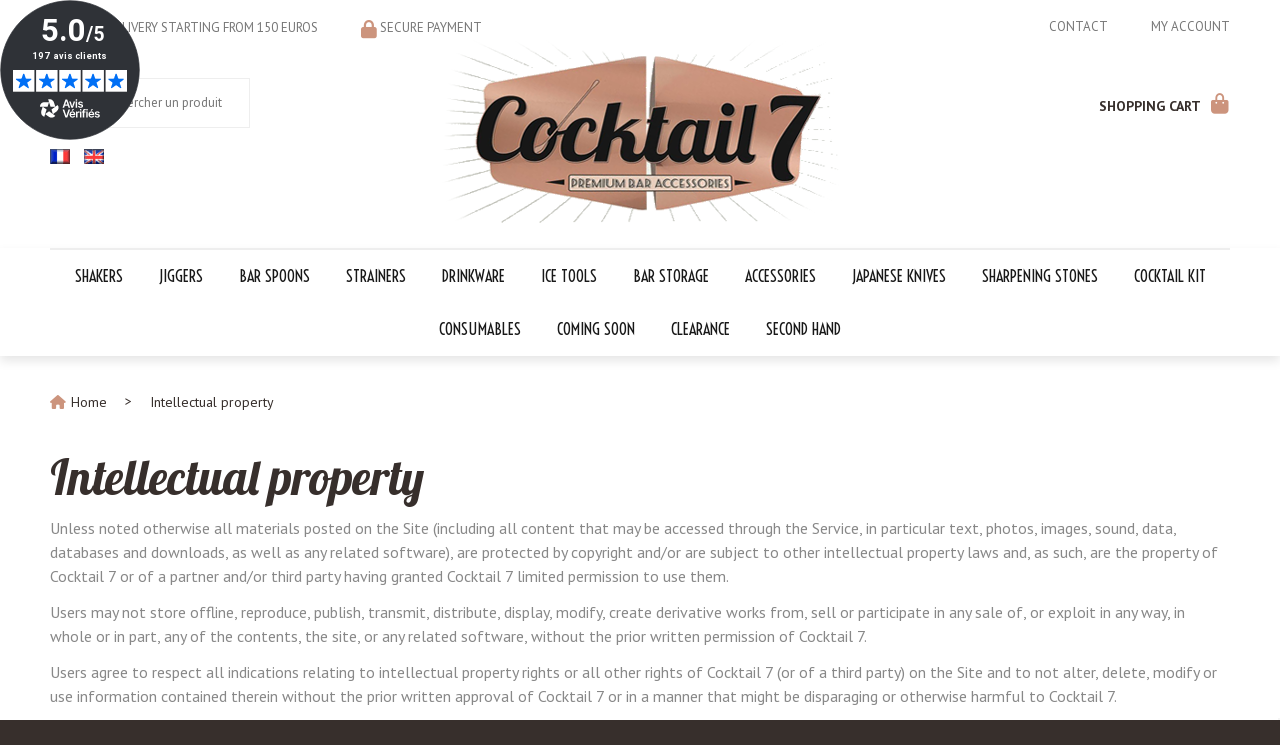

--- FILE ---
content_type: text/html; charset=UTF-8
request_url: https://www.cocktail7.com/mag/en/help_11.php
body_size: 22635
content:
<!DOCTYPE html>
<html lang="en">
<head>
<meta charset="utf-8">
<!--[if lt IE 9]>
  <script src="https://oss.maxcdn.com/libs/html5shiv/3.7.0/html5shiv.js"></script>
<![endif]-->
<meta http-equiv="X-UA-Compatible" content="IE=edge"><script type="text/javascript">(window.NREUM||(NREUM={})).init={ajax:{deny_list:["bam.nr-data.net"]},feature_flags:["soft_nav"]};(window.NREUM||(NREUM={})).loader_config={licenseKey:"4341dee21b",applicationID:"5266018",browserID:"5266028"};;/*! For license information please see nr-loader-rum-1.308.0.min.js.LICENSE.txt */
(()=>{var e,t,r={163:(e,t,r)=>{"use strict";r.d(t,{j:()=>E});var n=r(384),i=r(1741);var a=r(2555);r(860).K7.genericEvents;const s="experimental.resources",o="register",c=e=>{if(!e||"string"!=typeof e)return!1;try{document.createDocumentFragment().querySelector(e)}catch{return!1}return!0};var d=r(2614),u=r(944),l=r(8122);const f="[data-nr-mask]",g=e=>(0,l.a)(e,(()=>{const e={feature_flags:[],experimental:{allow_registered_children:!1,resources:!1},mask_selector:"*",block_selector:"[data-nr-block]",mask_input_options:{color:!1,date:!1,"datetime-local":!1,email:!1,month:!1,number:!1,range:!1,search:!1,tel:!1,text:!1,time:!1,url:!1,week:!1,textarea:!1,select:!1,password:!0}};return{ajax:{deny_list:void 0,block_internal:!0,enabled:!0,autoStart:!0},api:{get allow_registered_children(){return e.feature_flags.includes(o)||e.experimental.allow_registered_children},set allow_registered_children(t){e.experimental.allow_registered_children=t},duplicate_registered_data:!1},browser_consent_mode:{enabled:!1},distributed_tracing:{enabled:void 0,exclude_newrelic_header:void 0,cors_use_newrelic_header:void 0,cors_use_tracecontext_headers:void 0,allowed_origins:void 0},get feature_flags(){return e.feature_flags},set feature_flags(t){e.feature_flags=t},generic_events:{enabled:!0,autoStart:!0},harvest:{interval:30},jserrors:{enabled:!0,autoStart:!0},logging:{enabled:!0,autoStart:!0},metrics:{enabled:!0,autoStart:!0},obfuscate:void 0,page_action:{enabled:!0},page_view_event:{enabled:!0,autoStart:!0},page_view_timing:{enabled:!0,autoStart:!0},performance:{capture_marks:!1,capture_measures:!1,capture_detail:!0,resources:{get enabled(){return e.feature_flags.includes(s)||e.experimental.resources},set enabled(t){e.experimental.resources=t},asset_types:[],first_party_domains:[],ignore_newrelic:!0}},privacy:{cookies_enabled:!0},proxy:{assets:void 0,beacon:void 0},session:{expiresMs:d.wk,inactiveMs:d.BB},session_replay:{autoStart:!0,enabled:!1,preload:!1,sampling_rate:10,error_sampling_rate:100,collect_fonts:!1,inline_images:!1,fix_stylesheets:!0,mask_all_inputs:!0,get mask_text_selector(){return e.mask_selector},set mask_text_selector(t){c(t)?e.mask_selector="".concat(t,",").concat(f):""===t||null===t?e.mask_selector=f:(0,u.R)(5,t)},get block_class(){return"nr-block"},get ignore_class(){return"nr-ignore"},get mask_text_class(){return"nr-mask"},get block_selector(){return e.block_selector},set block_selector(t){c(t)?e.block_selector+=",".concat(t):""!==t&&(0,u.R)(6,t)},get mask_input_options(){return e.mask_input_options},set mask_input_options(t){t&&"object"==typeof t?e.mask_input_options={...t,password:!0}:(0,u.R)(7,t)}},session_trace:{enabled:!0,autoStart:!0},soft_navigations:{enabled:!0,autoStart:!0},spa:{enabled:!0,autoStart:!0},ssl:void 0,user_actions:{enabled:!0,elementAttributes:["id","className","tagName","type"]}}})());var p=r(6154),m=r(9324);let h=0;const v={buildEnv:m.F3,distMethod:m.Xs,version:m.xv,originTime:p.WN},b={consented:!1},y={appMetadata:{},get consented(){return this.session?.state?.consent||b.consented},set consented(e){b.consented=e},customTransaction:void 0,denyList:void 0,disabled:!1,harvester:void 0,isolatedBacklog:!1,isRecording:!1,loaderType:void 0,maxBytes:3e4,obfuscator:void 0,onerror:void 0,ptid:void 0,releaseIds:{},session:void 0,timeKeeper:void 0,registeredEntities:[],jsAttributesMetadata:{bytes:0},get harvestCount(){return++h}},_=e=>{const t=(0,l.a)(e,y),r=Object.keys(v).reduce((e,t)=>(e[t]={value:v[t],writable:!1,configurable:!0,enumerable:!0},e),{});return Object.defineProperties(t,r)};var w=r(5701);const x=e=>{const t=e.startsWith("http");e+="/",r.p=t?e:"https://"+e};var R=r(7836),k=r(3241);const A={accountID:void 0,trustKey:void 0,agentID:void 0,licenseKey:void 0,applicationID:void 0,xpid:void 0},S=e=>(0,l.a)(e,A),T=new Set;function E(e,t={},r,s){let{init:o,info:c,loader_config:d,runtime:u={},exposed:l=!0}=t;if(!c){const e=(0,n.pV)();o=e.init,c=e.info,d=e.loader_config}e.init=g(o||{}),e.loader_config=S(d||{}),c.jsAttributes??={},p.bv&&(c.jsAttributes.isWorker=!0),e.info=(0,a.D)(c);const f=e.init,m=[c.beacon,c.errorBeacon];T.has(e.agentIdentifier)||(f.proxy.assets&&(x(f.proxy.assets),m.push(f.proxy.assets)),f.proxy.beacon&&m.push(f.proxy.beacon),e.beacons=[...m],function(e){const t=(0,n.pV)();Object.getOwnPropertyNames(i.W.prototype).forEach(r=>{const n=i.W.prototype[r];if("function"!=typeof n||"constructor"===n)return;let a=t[r];e[r]&&!1!==e.exposed&&"micro-agent"!==e.runtime?.loaderType&&(t[r]=(...t)=>{const n=e[r](...t);return a?a(...t):n})})}(e),(0,n.US)("activatedFeatures",w.B)),u.denyList=[...f.ajax.deny_list||[],...f.ajax.block_internal?m:[]],u.ptid=e.agentIdentifier,u.loaderType=r,e.runtime=_(u),T.has(e.agentIdentifier)||(e.ee=R.ee.get(e.agentIdentifier),e.exposed=l,(0,k.W)({agentIdentifier:e.agentIdentifier,drained:!!w.B?.[e.agentIdentifier],type:"lifecycle",name:"initialize",feature:void 0,data:e.config})),T.add(e.agentIdentifier)}},384:(e,t,r)=>{"use strict";r.d(t,{NT:()=>s,US:()=>u,Zm:()=>o,bQ:()=>d,dV:()=>c,pV:()=>l});var n=r(6154),i=r(1863),a=r(1910);const s={beacon:"bam.nr-data.net",errorBeacon:"bam.nr-data.net"};function o(){return n.gm.NREUM||(n.gm.NREUM={}),void 0===n.gm.newrelic&&(n.gm.newrelic=n.gm.NREUM),n.gm.NREUM}function c(){let e=o();return e.o||(e.o={ST:n.gm.setTimeout,SI:n.gm.setImmediate||n.gm.setInterval,CT:n.gm.clearTimeout,XHR:n.gm.XMLHttpRequest,REQ:n.gm.Request,EV:n.gm.Event,PR:n.gm.Promise,MO:n.gm.MutationObserver,FETCH:n.gm.fetch,WS:n.gm.WebSocket},(0,a.i)(...Object.values(e.o))),e}function d(e,t){let r=o();r.initializedAgents??={},t.initializedAt={ms:(0,i.t)(),date:new Date},r.initializedAgents[e]=t}function u(e,t){o()[e]=t}function l(){return function(){let e=o();const t=e.info||{};e.info={beacon:s.beacon,errorBeacon:s.errorBeacon,...t}}(),function(){let e=o();const t=e.init||{};e.init={...t}}(),c(),function(){let e=o();const t=e.loader_config||{};e.loader_config={...t}}(),o()}},782:(e,t,r)=>{"use strict";r.d(t,{T:()=>n});const n=r(860).K7.pageViewTiming},860:(e,t,r)=>{"use strict";r.d(t,{$J:()=>u,K7:()=>c,P3:()=>d,XX:()=>i,Yy:()=>o,df:()=>a,qY:()=>n,v4:()=>s});const n="events",i="jserrors",a="browser/blobs",s="rum",o="browser/logs",c={ajax:"ajax",genericEvents:"generic_events",jserrors:i,logging:"logging",metrics:"metrics",pageAction:"page_action",pageViewEvent:"page_view_event",pageViewTiming:"page_view_timing",sessionReplay:"session_replay",sessionTrace:"session_trace",softNav:"soft_navigations",spa:"spa"},d={[c.pageViewEvent]:1,[c.pageViewTiming]:2,[c.metrics]:3,[c.jserrors]:4,[c.spa]:5,[c.ajax]:6,[c.sessionTrace]:7,[c.softNav]:8,[c.sessionReplay]:9,[c.logging]:10,[c.genericEvents]:11},u={[c.pageViewEvent]:s,[c.pageViewTiming]:n,[c.ajax]:n,[c.spa]:n,[c.softNav]:n,[c.metrics]:i,[c.jserrors]:i,[c.sessionTrace]:a,[c.sessionReplay]:a,[c.logging]:o,[c.genericEvents]:"ins"}},944:(e,t,r)=>{"use strict";r.d(t,{R:()=>i});var n=r(3241);function i(e,t){"function"==typeof console.debug&&(console.debug("New Relic Warning: https://github.com/newrelic/newrelic-browser-agent/blob/main/docs/warning-codes.md#".concat(e),t),(0,n.W)({agentIdentifier:null,drained:null,type:"data",name:"warn",feature:"warn",data:{code:e,secondary:t}}))}},1687:(e,t,r)=>{"use strict";r.d(t,{Ak:()=>d,Ze:()=>f,x3:()=>u});var n=r(3241),i=r(7836),a=r(3606),s=r(860),o=r(2646);const c={};function d(e,t){const r={staged:!1,priority:s.P3[t]||0};l(e),c[e].get(t)||c[e].set(t,r)}function u(e,t){e&&c[e]&&(c[e].get(t)&&c[e].delete(t),p(e,t,!1),c[e].size&&g(e))}function l(e){if(!e)throw new Error("agentIdentifier required");c[e]||(c[e]=new Map)}function f(e="",t="feature",r=!1){if(l(e),!e||!c[e].get(t)||r)return p(e,t);c[e].get(t).staged=!0,g(e)}function g(e){const t=Array.from(c[e]);t.every(([e,t])=>t.staged)&&(t.sort((e,t)=>e[1].priority-t[1].priority),t.forEach(([t])=>{c[e].delete(t),p(e,t)}))}function p(e,t,r=!0){const s=e?i.ee.get(e):i.ee,c=a.i.handlers;if(!s.aborted&&s.backlog&&c){if((0,n.W)({agentIdentifier:e,type:"lifecycle",name:"drain",feature:t}),r){const e=s.backlog[t],r=c[t];if(r){for(let t=0;e&&t<e.length;++t)m(e[t],r);Object.entries(r).forEach(([e,t])=>{Object.values(t||{}).forEach(t=>{t[0]?.on&&t[0]?.context()instanceof o.y&&t[0].on(e,t[1])})})}}s.isolatedBacklog||delete c[t],s.backlog[t]=null,s.emit("drain-"+t,[])}}function m(e,t){var r=e[1];Object.values(t[r]||{}).forEach(t=>{var r=e[0];if(t[0]===r){var n=t[1],i=e[3],a=e[2];n.apply(i,a)}})}},1738:(e,t,r)=>{"use strict";r.d(t,{U:()=>g,Y:()=>f});var n=r(3241),i=r(9908),a=r(1863),s=r(944),o=r(5701),c=r(3969),d=r(8362),u=r(860),l=r(4261);function f(e,t,r,a){const f=a||r;!f||f[e]&&f[e]!==d.d.prototype[e]||(f[e]=function(){(0,i.p)(c.xV,["API/"+e+"/called"],void 0,u.K7.metrics,r.ee),(0,n.W)({agentIdentifier:r.agentIdentifier,drained:!!o.B?.[r.agentIdentifier],type:"data",name:"api",feature:l.Pl+e,data:{}});try{return t.apply(this,arguments)}catch(e){(0,s.R)(23,e)}})}function g(e,t,r,n,s){const o=e.info;null===r?delete o.jsAttributes[t]:o.jsAttributes[t]=r,(s||null===r)&&(0,i.p)(l.Pl+n,[(0,a.t)(),t,r],void 0,"session",e.ee)}},1741:(e,t,r)=>{"use strict";r.d(t,{W:()=>a});var n=r(944),i=r(4261);class a{#e(e,...t){if(this[e]!==a.prototype[e])return this[e](...t);(0,n.R)(35,e)}addPageAction(e,t){return this.#e(i.hG,e,t)}register(e){return this.#e(i.eY,e)}recordCustomEvent(e,t){return this.#e(i.fF,e,t)}setPageViewName(e,t){return this.#e(i.Fw,e,t)}setCustomAttribute(e,t,r){return this.#e(i.cD,e,t,r)}noticeError(e,t){return this.#e(i.o5,e,t)}setUserId(e,t=!1){return this.#e(i.Dl,e,t)}setApplicationVersion(e){return this.#e(i.nb,e)}setErrorHandler(e){return this.#e(i.bt,e)}addRelease(e,t){return this.#e(i.k6,e,t)}log(e,t){return this.#e(i.$9,e,t)}start(){return this.#e(i.d3)}finished(e){return this.#e(i.BL,e)}recordReplay(){return this.#e(i.CH)}pauseReplay(){return this.#e(i.Tb)}addToTrace(e){return this.#e(i.U2,e)}setCurrentRouteName(e){return this.#e(i.PA,e)}interaction(e){return this.#e(i.dT,e)}wrapLogger(e,t,r){return this.#e(i.Wb,e,t,r)}measure(e,t){return this.#e(i.V1,e,t)}consent(e){return this.#e(i.Pv,e)}}},1863:(e,t,r)=>{"use strict";function n(){return Math.floor(performance.now())}r.d(t,{t:()=>n})},1910:(e,t,r)=>{"use strict";r.d(t,{i:()=>a});var n=r(944);const i=new Map;function a(...e){return e.every(e=>{if(i.has(e))return i.get(e);const t="function"==typeof e?e.toString():"",r=t.includes("[native code]"),a=t.includes("nrWrapper");return r||a||(0,n.R)(64,e?.name||t),i.set(e,r),r})}},2555:(e,t,r)=>{"use strict";r.d(t,{D:()=>o,f:()=>s});var n=r(384),i=r(8122);const a={beacon:n.NT.beacon,errorBeacon:n.NT.errorBeacon,licenseKey:void 0,applicationID:void 0,sa:void 0,queueTime:void 0,applicationTime:void 0,ttGuid:void 0,user:void 0,account:void 0,product:void 0,extra:void 0,jsAttributes:{},userAttributes:void 0,atts:void 0,transactionName:void 0,tNamePlain:void 0};function s(e){try{return!!e.licenseKey&&!!e.errorBeacon&&!!e.applicationID}catch(e){return!1}}const o=e=>(0,i.a)(e,a)},2614:(e,t,r)=>{"use strict";r.d(t,{BB:()=>s,H3:()=>n,g:()=>d,iL:()=>c,tS:()=>o,uh:()=>i,wk:()=>a});const n="NRBA",i="SESSION",a=144e5,s=18e5,o={STARTED:"session-started",PAUSE:"session-pause",RESET:"session-reset",RESUME:"session-resume",UPDATE:"session-update"},c={SAME_TAB:"same-tab",CROSS_TAB:"cross-tab"},d={OFF:0,FULL:1,ERROR:2}},2646:(e,t,r)=>{"use strict";r.d(t,{y:()=>n});class n{constructor(e){this.contextId=e}}},2843:(e,t,r)=>{"use strict";r.d(t,{G:()=>a,u:()=>i});var n=r(3878);function i(e,t=!1,r,i){(0,n.DD)("visibilitychange",function(){if(t)return void("hidden"===document.visibilityState&&e());e(document.visibilityState)},r,i)}function a(e,t,r){(0,n.sp)("pagehide",e,t,r)}},3241:(e,t,r)=>{"use strict";r.d(t,{W:()=>a});var n=r(6154);const i="newrelic";function a(e={}){try{n.gm.dispatchEvent(new CustomEvent(i,{detail:e}))}catch(e){}}},3606:(e,t,r)=>{"use strict";r.d(t,{i:()=>a});var n=r(9908);a.on=s;var i=a.handlers={};function a(e,t,r,a){s(a||n.d,i,e,t,r)}function s(e,t,r,i,a){a||(a="feature"),e||(e=n.d);var s=t[a]=t[a]||{};(s[r]=s[r]||[]).push([e,i])}},3878:(e,t,r)=>{"use strict";function n(e,t){return{capture:e,passive:!1,signal:t}}function i(e,t,r=!1,i){window.addEventListener(e,t,n(r,i))}function a(e,t,r=!1,i){document.addEventListener(e,t,n(r,i))}r.d(t,{DD:()=>a,jT:()=>n,sp:()=>i})},3969:(e,t,r)=>{"use strict";r.d(t,{TZ:()=>n,XG:()=>o,rs:()=>i,xV:()=>s,z_:()=>a});const n=r(860).K7.metrics,i="sm",a="cm",s="storeSupportabilityMetrics",o="storeEventMetrics"},4234:(e,t,r)=>{"use strict";r.d(t,{W:()=>a});var n=r(7836),i=r(1687);class a{constructor(e,t){this.agentIdentifier=e,this.ee=n.ee.get(e),this.featureName=t,this.blocked=!1}deregisterDrain(){(0,i.x3)(this.agentIdentifier,this.featureName)}}},4261:(e,t,r)=>{"use strict";r.d(t,{$9:()=>d,BL:()=>o,CH:()=>g,Dl:()=>_,Fw:()=>y,PA:()=>h,Pl:()=>n,Pv:()=>k,Tb:()=>l,U2:()=>a,V1:()=>R,Wb:()=>x,bt:()=>b,cD:()=>v,d3:()=>w,dT:()=>c,eY:()=>p,fF:()=>f,hG:()=>i,k6:()=>s,nb:()=>m,o5:()=>u});const n="api-",i="addPageAction",a="addToTrace",s="addRelease",o="finished",c="interaction",d="log",u="noticeError",l="pauseReplay",f="recordCustomEvent",g="recordReplay",p="register",m="setApplicationVersion",h="setCurrentRouteName",v="setCustomAttribute",b="setErrorHandler",y="setPageViewName",_="setUserId",w="start",x="wrapLogger",R="measure",k="consent"},5289:(e,t,r)=>{"use strict";r.d(t,{GG:()=>s,Qr:()=>c,sB:()=>o});var n=r(3878),i=r(6389);function a(){return"undefined"==typeof document||"complete"===document.readyState}function s(e,t){if(a())return e();const r=(0,i.J)(e),s=setInterval(()=>{a()&&(clearInterval(s),r())},500);(0,n.sp)("load",r,t)}function o(e){if(a())return e();(0,n.DD)("DOMContentLoaded",e)}function c(e){if(a())return e();(0,n.sp)("popstate",e)}},5607:(e,t,r)=>{"use strict";r.d(t,{W:()=>n});const n=(0,r(9566).bz)()},5701:(e,t,r)=>{"use strict";r.d(t,{B:()=>a,t:()=>s});var n=r(3241);const i=new Set,a={};function s(e,t){const r=t.agentIdentifier;a[r]??={},e&&"object"==typeof e&&(i.has(r)||(t.ee.emit("rumresp",[e]),a[r]=e,i.add(r),(0,n.W)({agentIdentifier:r,loaded:!0,drained:!0,type:"lifecycle",name:"load",feature:void 0,data:e})))}},6154:(e,t,r)=>{"use strict";r.d(t,{OF:()=>c,RI:()=>i,WN:()=>u,bv:()=>a,eN:()=>l,gm:()=>s,mw:()=>o,sb:()=>d});var n=r(1863);const i="undefined"!=typeof window&&!!window.document,a="undefined"!=typeof WorkerGlobalScope&&("undefined"!=typeof self&&self instanceof WorkerGlobalScope&&self.navigator instanceof WorkerNavigator||"undefined"!=typeof globalThis&&globalThis instanceof WorkerGlobalScope&&globalThis.navigator instanceof WorkerNavigator),s=i?window:"undefined"!=typeof WorkerGlobalScope&&("undefined"!=typeof self&&self instanceof WorkerGlobalScope&&self||"undefined"!=typeof globalThis&&globalThis instanceof WorkerGlobalScope&&globalThis),o=Boolean("hidden"===s?.document?.visibilityState),c=/iPad|iPhone|iPod/.test(s.navigator?.userAgent),d=c&&"undefined"==typeof SharedWorker,u=((()=>{const e=s.navigator?.userAgent?.match(/Firefox[/\s](\d+\.\d+)/);Array.isArray(e)&&e.length>=2&&e[1]})(),Date.now()-(0,n.t)()),l=()=>"undefined"!=typeof PerformanceNavigationTiming&&s?.performance?.getEntriesByType("navigation")?.[0]?.responseStart},6389:(e,t,r)=>{"use strict";function n(e,t=500,r={}){const n=r?.leading||!1;let i;return(...r)=>{n&&void 0===i&&(e.apply(this,r),i=setTimeout(()=>{i=clearTimeout(i)},t)),n||(clearTimeout(i),i=setTimeout(()=>{e.apply(this,r)},t))}}function i(e){let t=!1;return(...r)=>{t||(t=!0,e.apply(this,r))}}r.d(t,{J:()=>i,s:()=>n})},6630:(e,t,r)=>{"use strict";r.d(t,{T:()=>n});const n=r(860).K7.pageViewEvent},7699:(e,t,r)=>{"use strict";r.d(t,{It:()=>a,KC:()=>o,No:()=>i,qh:()=>s});var n=r(860);const i=16e3,a=1e6,s="SESSION_ERROR",o={[n.K7.logging]:!0,[n.K7.genericEvents]:!1,[n.K7.jserrors]:!1,[n.K7.ajax]:!1}},7836:(e,t,r)=>{"use strict";r.d(t,{P:()=>o,ee:()=>c});var n=r(384),i=r(8990),a=r(2646),s=r(5607);const o="nr@context:".concat(s.W),c=function e(t,r){var n={},s={},u={},l=!1;try{l=16===r.length&&d.initializedAgents?.[r]?.runtime.isolatedBacklog}catch(e){}var f={on:p,addEventListener:p,removeEventListener:function(e,t){var r=n[e];if(!r)return;for(var i=0;i<r.length;i++)r[i]===t&&r.splice(i,1)},emit:function(e,r,n,i,a){!1!==a&&(a=!0);if(c.aborted&&!i)return;t&&a&&t.emit(e,r,n);var o=g(n);m(e).forEach(e=>{e.apply(o,r)});var d=v()[s[e]];d&&d.push([f,e,r,o]);return o},get:h,listeners:m,context:g,buffer:function(e,t){const r=v();if(t=t||"feature",f.aborted)return;Object.entries(e||{}).forEach(([e,n])=>{s[n]=t,t in r||(r[t]=[])})},abort:function(){f._aborted=!0,Object.keys(f.backlog).forEach(e=>{delete f.backlog[e]})},isBuffering:function(e){return!!v()[s[e]]},debugId:r,backlog:l?{}:t&&"object"==typeof t.backlog?t.backlog:{},isolatedBacklog:l};return Object.defineProperty(f,"aborted",{get:()=>{let e=f._aborted||!1;return e||(t&&(e=t.aborted),e)}}),f;function g(e){return e&&e instanceof a.y?e:e?(0,i.I)(e,o,()=>new a.y(o)):new a.y(o)}function p(e,t){n[e]=m(e).concat(t)}function m(e){return n[e]||[]}function h(t){return u[t]=u[t]||e(f,t)}function v(){return f.backlog}}(void 0,"globalEE"),d=(0,n.Zm)();d.ee||(d.ee=c)},8122:(e,t,r)=>{"use strict";r.d(t,{a:()=>i});var n=r(944);function i(e,t){try{if(!e||"object"!=typeof e)return(0,n.R)(3);if(!t||"object"!=typeof t)return(0,n.R)(4);const r=Object.create(Object.getPrototypeOf(t),Object.getOwnPropertyDescriptors(t)),a=0===Object.keys(r).length?e:r;for(let s in a)if(void 0!==e[s])try{if(null===e[s]){r[s]=null;continue}Array.isArray(e[s])&&Array.isArray(t[s])?r[s]=Array.from(new Set([...e[s],...t[s]])):"object"==typeof e[s]&&"object"==typeof t[s]?r[s]=i(e[s],t[s]):r[s]=e[s]}catch(e){r[s]||(0,n.R)(1,e)}return r}catch(e){(0,n.R)(2,e)}}},8362:(e,t,r)=>{"use strict";r.d(t,{d:()=>a});var n=r(9566),i=r(1741);class a extends i.W{agentIdentifier=(0,n.LA)(16)}},8374:(e,t,r)=>{r.nc=(()=>{try{return document?.currentScript?.nonce}catch(e){}return""})()},8990:(e,t,r)=>{"use strict";r.d(t,{I:()=>i});var n=Object.prototype.hasOwnProperty;function i(e,t,r){if(n.call(e,t))return e[t];var i=r();if(Object.defineProperty&&Object.keys)try{return Object.defineProperty(e,t,{value:i,writable:!0,enumerable:!1}),i}catch(e){}return e[t]=i,i}},9324:(e,t,r)=>{"use strict";r.d(t,{F3:()=>i,Xs:()=>a,xv:()=>n});const n="1.308.0",i="PROD",a="CDN"},9566:(e,t,r)=>{"use strict";r.d(t,{LA:()=>o,bz:()=>s});var n=r(6154);const i="xxxxxxxx-xxxx-4xxx-yxxx-xxxxxxxxxxxx";function a(e,t){return e?15&e[t]:16*Math.random()|0}function s(){const e=n.gm?.crypto||n.gm?.msCrypto;let t,r=0;return e&&e.getRandomValues&&(t=e.getRandomValues(new Uint8Array(30))),i.split("").map(e=>"x"===e?a(t,r++).toString(16):"y"===e?(3&a()|8).toString(16):e).join("")}function o(e){const t=n.gm?.crypto||n.gm?.msCrypto;let r,i=0;t&&t.getRandomValues&&(r=t.getRandomValues(new Uint8Array(e)));const s=[];for(var o=0;o<e;o++)s.push(a(r,i++).toString(16));return s.join("")}},9908:(e,t,r)=>{"use strict";r.d(t,{d:()=>n,p:()=>i});var n=r(7836).ee.get("handle");function i(e,t,r,i,a){a?(a.buffer([e],i),a.emit(e,t,r)):(n.buffer([e],i),n.emit(e,t,r))}}},n={};function i(e){var t=n[e];if(void 0!==t)return t.exports;var a=n[e]={exports:{}};return r[e](a,a.exports,i),a.exports}i.m=r,i.d=(e,t)=>{for(var r in t)i.o(t,r)&&!i.o(e,r)&&Object.defineProperty(e,r,{enumerable:!0,get:t[r]})},i.f={},i.e=e=>Promise.all(Object.keys(i.f).reduce((t,r)=>(i.f[r](e,t),t),[])),i.u=e=>"nr-rum-1.308.0.min.js",i.o=(e,t)=>Object.prototype.hasOwnProperty.call(e,t),e={},t="NRBA-1.308.0.PROD:",i.l=(r,n,a,s)=>{if(e[r])e[r].push(n);else{var o,c;if(void 0!==a)for(var d=document.getElementsByTagName("script"),u=0;u<d.length;u++){var l=d[u];if(l.getAttribute("src")==r||l.getAttribute("data-webpack")==t+a){o=l;break}}if(!o){c=!0;var f={296:"sha512-+MIMDsOcckGXa1EdWHqFNv7P+JUkd5kQwCBr3KE6uCvnsBNUrdSt4a/3/L4j4TxtnaMNjHpza2/erNQbpacJQA=="};(o=document.createElement("script")).charset="utf-8",i.nc&&o.setAttribute("nonce",i.nc),o.setAttribute("data-webpack",t+a),o.src=r,0!==o.src.indexOf(window.location.origin+"/")&&(o.crossOrigin="anonymous"),f[s]&&(o.integrity=f[s])}e[r]=[n];var g=(t,n)=>{o.onerror=o.onload=null,clearTimeout(p);var i=e[r];if(delete e[r],o.parentNode&&o.parentNode.removeChild(o),i&&i.forEach(e=>e(n)),t)return t(n)},p=setTimeout(g.bind(null,void 0,{type:"timeout",target:o}),12e4);o.onerror=g.bind(null,o.onerror),o.onload=g.bind(null,o.onload),c&&document.head.appendChild(o)}},i.r=e=>{"undefined"!=typeof Symbol&&Symbol.toStringTag&&Object.defineProperty(e,Symbol.toStringTag,{value:"Module"}),Object.defineProperty(e,"__esModule",{value:!0})},i.p="https://js-agent.newrelic.com/",(()=>{var e={374:0,840:0};i.f.j=(t,r)=>{var n=i.o(e,t)?e[t]:void 0;if(0!==n)if(n)r.push(n[2]);else{var a=new Promise((r,i)=>n=e[t]=[r,i]);r.push(n[2]=a);var s=i.p+i.u(t),o=new Error;i.l(s,r=>{if(i.o(e,t)&&(0!==(n=e[t])&&(e[t]=void 0),n)){var a=r&&("load"===r.type?"missing":r.type),s=r&&r.target&&r.target.src;o.message="Loading chunk "+t+" failed: ("+a+": "+s+")",o.name="ChunkLoadError",o.type=a,o.request=s,n[1](o)}},"chunk-"+t,t)}};var t=(t,r)=>{var n,a,[s,o,c]=r,d=0;if(s.some(t=>0!==e[t])){for(n in o)i.o(o,n)&&(i.m[n]=o[n]);if(c)c(i)}for(t&&t(r);d<s.length;d++)a=s[d],i.o(e,a)&&e[a]&&e[a][0](),e[a]=0},r=self["webpackChunk:NRBA-1.308.0.PROD"]=self["webpackChunk:NRBA-1.308.0.PROD"]||[];r.forEach(t.bind(null,0)),r.push=t.bind(null,r.push.bind(r))})(),(()=>{"use strict";i(8374);var e=i(8362),t=i(860);const r=Object.values(t.K7);var n=i(163);var a=i(9908),s=i(1863),o=i(4261),c=i(1738);var d=i(1687),u=i(4234),l=i(5289),f=i(6154),g=i(944),p=i(384);const m=e=>f.RI&&!0===e?.privacy.cookies_enabled;function h(e){return!!(0,p.dV)().o.MO&&m(e)&&!0===e?.session_trace.enabled}var v=i(6389),b=i(7699);class y extends u.W{constructor(e,t){super(e.agentIdentifier,t),this.agentRef=e,this.abortHandler=void 0,this.featAggregate=void 0,this.loadedSuccessfully=void 0,this.onAggregateImported=new Promise(e=>{this.loadedSuccessfully=e}),this.deferred=Promise.resolve(),!1===e.init[this.featureName].autoStart?this.deferred=new Promise((t,r)=>{this.ee.on("manual-start-all",(0,v.J)(()=>{(0,d.Ak)(e.agentIdentifier,this.featureName),t()}))}):(0,d.Ak)(e.agentIdentifier,t)}importAggregator(e,t,r={}){if(this.featAggregate)return;const n=async()=>{let n;await this.deferred;try{if(m(e.init)){const{setupAgentSession:t}=await i.e(296).then(i.bind(i,3305));n=t(e)}}catch(e){(0,g.R)(20,e),this.ee.emit("internal-error",[e]),(0,a.p)(b.qh,[e],void 0,this.featureName,this.ee)}try{if(!this.#t(this.featureName,n,e.init))return(0,d.Ze)(this.agentIdentifier,this.featureName),void this.loadedSuccessfully(!1);const{Aggregate:i}=await t();this.featAggregate=new i(e,r),e.runtime.harvester.initializedAggregates.push(this.featAggregate),this.loadedSuccessfully(!0)}catch(e){(0,g.R)(34,e),this.abortHandler?.(),(0,d.Ze)(this.agentIdentifier,this.featureName,!0),this.loadedSuccessfully(!1),this.ee&&this.ee.abort()}};f.RI?(0,l.GG)(()=>n(),!0):n()}#t(e,r,n){if(this.blocked)return!1;switch(e){case t.K7.sessionReplay:return h(n)&&!!r;case t.K7.sessionTrace:return!!r;default:return!0}}}var _=i(6630),w=i(2614),x=i(3241);class R extends y{static featureName=_.T;constructor(e){var t;super(e,_.T),this.setupInspectionEvents(e.agentIdentifier),t=e,(0,c.Y)(o.Fw,function(e,r){"string"==typeof e&&("/"!==e.charAt(0)&&(e="/"+e),t.runtime.customTransaction=(r||"http://custom.transaction")+e,(0,a.p)(o.Pl+o.Fw,[(0,s.t)()],void 0,void 0,t.ee))},t),this.importAggregator(e,()=>i.e(296).then(i.bind(i,3943)))}setupInspectionEvents(e){const t=(t,r)=>{t&&(0,x.W)({agentIdentifier:e,timeStamp:t.timeStamp,loaded:"complete"===t.target.readyState,type:"window",name:r,data:t.target.location+""})};(0,l.sB)(e=>{t(e,"DOMContentLoaded")}),(0,l.GG)(e=>{t(e,"load")}),(0,l.Qr)(e=>{t(e,"navigate")}),this.ee.on(w.tS.UPDATE,(t,r)=>{(0,x.W)({agentIdentifier:e,type:"lifecycle",name:"session",data:r})})}}class k extends e.d{constructor(e){var t;(super(),f.gm)?(this.features={},(0,p.bQ)(this.agentIdentifier,this),this.desiredFeatures=new Set(e.features||[]),this.desiredFeatures.add(R),(0,n.j)(this,e,e.loaderType||"agent"),t=this,(0,c.Y)(o.cD,function(e,r,n=!1){if("string"==typeof e){if(["string","number","boolean"].includes(typeof r)||null===r)return(0,c.U)(t,e,r,o.cD,n);(0,g.R)(40,typeof r)}else(0,g.R)(39,typeof e)},t),function(e){(0,c.Y)(o.Dl,function(t,r=!1){if("string"!=typeof t&&null!==t)return void(0,g.R)(41,typeof t);const n=e.info.jsAttributes["enduser.id"];r&&null!=n&&n!==t?(0,a.p)(o.Pl+"setUserIdAndResetSession",[t],void 0,"session",e.ee):(0,c.U)(e,"enduser.id",t,o.Dl,!0)},e)}(this),function(e){(0,c.Y)(o.nb,function(t){if("string"==typeof t||null===t)return(0,c.U)(e,"application.version",t,o.nb,!1);(0,g.R)(42,typeof t)},e)}(this),function(e){(0,c.Y)(o.d3,function(){e.ee.emit("manual-start-all")},e)}(this),function(e){(0,c.Y)(o.Pv,function(t=!0){if("boolean"==typeof t){if((0,a.p)(o.Pl+o.Pv,[t],void 0,"session",e.ee),e.runtime.consented=t,t){const t=e.features.page_view_event;t.onAggregateImported.then(e=>{const r=t.featAggregate;e&&!r.sentRum&&r.sendRum()})}}else(0,g.R)(65,typeof t)},e)}(this),this.run()):(0,g.R)(21)}get config(){return{info:this.info,init:this.init,loader_config:this.loader_config,runtime:this.runtime}}get api(){return this}run(){try{const e=function(e){const t={};return r.forEach(r=>{t[r]=!!e[r]?.enabled}),t}(this.init),n=[...this.desiredFeatures];n.sort((e,r)=>t.P3[e.featureName]-t.P3[r.featureName]),n.forEach(r=>{if(!e[r.featureName]&&r.featureName!==t.K7.pageViewEvent)return;if(r.featureName===t.K7.spa)return void(0,g.R)(67);const n=function(e){switch(e){case t.K7.ajax:return[t.K7.jserrors];case t.K7.sessionTrace:return[t.K7.ajax,t.K7.pageViewEvent];case t.K7.sessionReplay:return[t.K7.sessionTrace];case t.K7.pageViewTiming:return[t.K7.pageViewEvent];default:return[]}}(r.featureName).filter(e=>!(e in this.features));n.length>0&&(0,g.R)(36,{targetFeature:r.featureName,missingDependencies:n}),this.features[r.featureName]=new r(this)})}catch(e){(0,g.R)(22,e);for(const e in this.features)this.features[e].abortHandler?.();const t=(0,p.Zm)();delete t.initializedAgents[this.agentIdentifier]?.features,delete this.sharedAggregator;return t.ee.get(this.agentIdentifier).abort(),!1}}}var A=i(2843),S=i(782);class T extends y{static featureName=S.T;constructor(e){super(e,S.T),f.RI&&((0,A.u)(()=>(0,a.p)("docHidden",[(0,s.t)()],void 0,S.T,this.ee),!0),(0,A.G)(()=>(0,a.p)("winPagehide",[(0,s.t)()],void 0,S.T,this.ee)),this.importAggregator(e,()=>i.e(296).then(i.bind(i,2117))))}}var E=i(3969);class I extends y{static featureName=E.TZ;constructor(e){super(e,E.TZ),f.RI&&document.addEventListener("securitypolicyviolation",e=>{(0,a.p)(E.xV,["Generic/CSPViolation/Detected"],void 0,this.featureName,this.ee)}),this.importAggregator(e,()=>i.e(296).then(i.bind(i,9623)))}}new k({features:[R,T,I],loaderType:"lite"})})()})();</script>
<meta name="viewport" content="width=device-width, initial-scale=1">
<title>Cocktail 7 : Premium Bar Accessories</title>
<meta name="robots" content="NOINDEX, FOLLOW"/>
    <meta name="description" content="Cocktail 7 purpose a complete range of premium bar accessories, especially japanese bar tools !" />
<meta name="identifier-url" content="https://www.cocktail7.com" />
<meta name="author" content="Y-Proximité" />
<meta name="version" content="1.88.2" />
<meta name="copyright" content="https://www.cocktail7.com" />
<meta http-equiv="Cache-Control" content="no-cache" />


<script src="https://www.cocktail7.com/mag/scripts/jquery/jquery-1.8.2.min.js"></script>
<!-- BEGIN CSS -->
<link rel="stylesheet" type="text/css" href="https://www.cocktail7.com/mag/css/basic.css?v=1.88.2" media="screen" />
	<!-- sur mesure -->
<link rel="stylesheet" type="text/css" href="https://www.cocktail7.com/style.css?v=201611161821" media="screen" />
	<link rel="stylesheet" type="text/css" href="https://www.cocktail7.com/store.css?v=202511271726" media="screen" />
<link rel="stylesheet" type="text/css" href="https://www.cocktail7.com/print.css" media="print" />
<!-- END CSS -->

<script src="https://www.cocktail7.com/mag/scripts/common.js?v=1.88.2"></script>
<script src="https://www.cocktail7.com/mag/scripts/lib_ajax_v2.js?v=1.88.2"></script>

<!-- NOTE : Également mis à disposition dans "Extra_head_order". -->

<meta name="viewport" content="width=device-width, initial-scale=1.0">

<link rel="stylesheet" href="/css/knacss.css" media="all">
<!--<link rel="stylesheet" href="https://maxcdn.bootstrapcdn.com/font-awesome/4.5.0/css/font-awesome.min.css">-->
<link rel="stylesheet" href="https://cdnjs.cloudflare.com/ajax/libs/font-awesome/6.0.0/css/all.min.css" integrity="sha512-9usAa10IRO0HhonpyAIVpjrylPvoDwiPUiKdWk5t3PyolY1cOd4DSE0Ga+ri4AuTroPR5aQvXU9xC6qOPnzFeg==" crossorigin="anonymous" referrerpolicy="no-referrer" /><link rel="apple-touch-icon" sizes="180x180" href="/favicons/apple-touch-icon.png">

<link rel="icon" type="image/png" href="/favicons/favicon-32x32.png" sizes="32x32">
<link rel="icon" type="image/png" href="/favicons/favicon-16x16.png" sizes="16x16">
<link rel="manifest" href="/favicons/manifest.json">
<link rel="mask-icon" href="/favicons/safari-pinned-tab.svg" color="#cc947d">
<link rel="shortcut icon" href="/favicons/favicon.ico">
<meta name="apple-mobile-web-app-title" content="Cocktail 7">
<meta name="application-name" content="Cocktail 7">
<meta name="msapplication-config" content="/favicons/browserconfig.xml">
<meta name="theme-color" content="#cc947d">


<!-- Extra en-tête -->
<div id="extra_en-tete" class="clearfix txtcenter tiny-hidden">
    <ul class="right large-visible">
        <li class="inbl">
            <a href="/contact-the-customer-service.htm">
                Contact            </a>
        </li>
        <li class="inbl">
            <a href="/mag/en/acc_menu.php">
                My account            </a>
        </li>
    </ul>
    <p class="inbl">
        <i class="fa fa-truck"></i>
        <a href="/delivery-information.htm">
            Free delivery starting from 150 euros        </a>
    </p>
    <p class="inbl">
        <i class="fa fa-lock"></i>
        <a href="/payment-modes.htm">
            Secure payment        </a>
    </p>
</div>
<!-- /Extra en-tête -->

<!-- Google Tag Manager -->
<script>(function(w,d,s,l,i){w[l]=w[l]||[];w[l].push({'gtm.start':
new Date().getTime(),event:'gtm.js'});var f=d.getElementsByTagName(s)[0],
j=d.createElement(s),dl=l!='dataLayer'?'&l='+l:'';j.async=true;j.src=
'https://www.googletagmanager.com/gtm.js?id='+i+dl;f.parentNode.insertBefore(j,f);
})(window,document,'script','dataLayer','GTM-N4C3P2L');</script>
<!-- End Google Tag Manager -->

<!-- Axeptio --> 
<script>
window.axeptioSettings = {
  clientId: "6784d4283854500864df658b",
  cookiesVersion: "cocktail7-fr-EU",
};
 
(function(d, s) {
  var t = d.getElementsByTagName(s)[0], e = d.createElement(s);
  e.async = true; e.src = "//static.axept.io/sdk.js";
  t.parentNode.insertBefore(e, t);
})(document, "script");
</script>
<!-- fin Axeptio --> </head>
<body >
<script src="/mag/scripts/newsletter.js"></script> <!-- NOTE : Également mis à disposition dans "Extra_order". -->
<script src="https://cdnjs.cloudflare.com/ajax/libs/jquery-tools/1.2.7/jquery.tools.min.js"></script> <!-- NOTE : Également mis à disposition dans "Extra_order". -->
<script src="/js/jquery-ui.min.js"></script>
<script src="/js/general.js"></script> <!-- NOTE : Également mis à disposition dans "Extra_order". -->
<script src="/js/tout_sauf_achat.js"></script>

<!-- Google Tag Manager (noscript) -->
<noscript><iframe src="https://www.googletagmanager.com/ns.html?id=GTM-N4C3P2L"
height="0" width="0" style="display:none;visibility:hidden"></iframe></noscript>
<!-- End Google Tag Manager (noscript) -->    <div class="bkg_texture">
<div id="master">
<div id="top">
<div id="logo" itemscope itemtype="http://schema.org/Organization">
    <a itemprop="url" href="https://www.cocktail7.com" title="Home page">
    			<img itemprop="logo" src="https://www.cocktail7.com/img/logo.png"  alt="Cocktail 7" />
		<span>
					Cocktail 7			</span>
</a>
        	 
            <p>
                Premium Bar Accessories            </p>
            </div>
<div id="flag">
<ul>
<li class="fr"><a href="/mag/fr.php" title="Fran&ccedil;ais"><span>fr</span></a></li>
<li class="en"><a href="/mag/en.php" title="English"><span>en</span></a></li>
</ul>
</div>
<div id="comand">
<ul>
<li class="start"></li>
<li class="help"><a href="https://www.cocktail7.com/mag/en/help_99.php" title="Customer Support"><span>Customer Support</span></a></li>
<li class="account"><a href="https://www.cocktail7.com/mag/en/acc_menu.php" title="my account"><span>my account</span></a></li>

<li class="log" id="log_logout" style="display:none"><a href="https://www.cocktail7.com/mag/en/log_out.php" title="logout"><span>logout</span></a>
    <div class="log_detail">
        <span class="par_g">(</span>
        <span id="log_bonjour">hello, </span> 
        <div id="log_name"> 
            <a href="https://www.cocktail7.com/mag/en/acc_menu.php" title="my account">
                        <span id="log_firstname"></span> 
            <span id="log_lastname"></span></a> 
        </div> 
        <span class="par_d">)</span> 
    </div> 
</li>

<li class="log" id="log_login"><a href="https://www.cocktail7.com/mag/en/acc_menu.php" title="sign in"><span>sign in</span></a>
    <div class="log_detail">
        <span class="par_g">(</span>
        <a href="https://www.cocktail7.com/mag/en/acc_menu.php" title="sign up"><span id="log_inscription">sign up</span></a>
        <span class="par_d">)</span>
    </div>
</li>

<li class="basket"><a href="https://www.cocktail7.com/mag/en/shoppingcart.php" title="shopping cart"><span>shopping cart</span></a>
<div id="item_basket">
<span id="par_g" class="par_g"></span>
<div id="nb_article">
<span id="numit_basket"></span>
<span id="charact_basket"></span>
</div>
<div id="total_basket">
<span id="chartotal_basket"></span>
<span id="totalit_basket"></span><span id="currency_basket"></span> <span id="charit_basket"></span>
</div>
<span id="par_d" class="par_d"></span>
</div>
</li>
<li class="order"><a href="https://www.cocktail7.com/mag/en/shoppingcart.php" title="order"><span>order</span></a></li>

<li class="end"></li>
</ul>
</div>
</div>
     
<!-- POPUP DE BASKET -->
	
        <div id="popup_div_bkjs" class="pop_up pop_alert">
            <table><tr><td >
                <div class="sf_pop sf_pop_height">
                        <div class="top">
                            <span>Add to cart</span>
                            <input class="btn_short close" type="button" value="X" onclick="document.getElementById('popup_div_bkjs').style.display='none'"  />
                        </div>
                        <div class="contener">
                            <p>Product added to the basket <span id="popupbkjs_quantity"></span></p><p id="popupbkjs_stockinsufficient">The stock is insufficient - <span id="popupbkjs_stockinsufficient_number"></span> units have been added to cart</p><div id="content_popup_div_bkjs"></div><div id="popupbkjs_total"><span>Total: <span id="popupbkjs_pricetotal"></span><span id="popupbkjs_currency"></span></span></div><div id="content_popup_bsk_onglet"></div>
                        </div>
                        <div class="bottom">
                            <input type="button" class="btn btn_1" onclick="document.getElementById('popup_div_bkjs').style.display='none'" value="Continue" />		<input type="button" class="btn btn_2" onclick="window.location='https://www.cocktail7.com/mag/en/shoppingcart.php'" value="Order" />
                        </div>
                </div>
            </td></tr></table>
        </div>     
<!-- POPUP STOCK -->
    
	
        <div id="alertStock" class="pop_up pop_alert">
            <table><tr><td >
                <div class="sf_pop sf_pop_height">
                        <div class="top">
                            <span>Out of stock</span>
                            <input class="btn_short close" type="button" value="X" onclick="document.getElementById('alertStock').style.display='none'"  />
                        </div>
                        <div class="contener">
                            <span id='txt_alertStock'>On backorder</span>
                        </div>
                        <div class="bottom">
                            <input type="button" class="btn btn_1" onclick="document.getElementById('alertStock').style.display='none'" value="Close" />
                        </div>
                </div>
            </td></tr></table>
        </div> <div id="popup_div_stocklimit" class="pop_up"></div>


        <div id="alertMiniQuantityPurchase" class="pop_up pop_alert">
            <table><tr><td >
                <div class="sf_pop sf_pop_height">
                        <div class="top">
                            <span>Minimum purchase quantity</span>
                            <input class="btn_short close" type="button" value="X" onclick="document.getElementById('alertMiniQuantityPurchase').style.display='none'"  />
                        </div>
                        <div class="contener">
                            <span id='txt_alertMiniQuantityPurchase'>The minimum purchase quantity is not reached</span>
                        </div>
                        <div class="bottom">
                            <input type="button" class="btn btn_1" onclick="document.getElementById('alertMiniQuantityPurchase').style.display='none'" value="Close" />
                        </div>
                </div>
            </td></tr></table>
        </div> 
<div id="navig">
	<!-- horizontal large menu -->
   <ul id="menu">
    <li class="start">&nbsp;</li>
       	    <li class="m1 mns" onmouseover="menu('smenu_1','visible')" onmouseout="menu('smenu_1','hidden')" > <a href="https://www.cocktail7.com/how-to-choose-your-cocktail-shakers.htm" class="menu" title="Shakers"><span>Shakers</span></a>
	      <ul id="smenu_1" class="smenu">
      			      <ul id="smenu_column_1" class="smenu_column">
		    	<li class="ssm1 smenu_header"><a title="Boston Shakers" class="smenu_header_img" href="https://www.cocktail7.com/boston-shakers-en.htm"></a><a title="Boston Shakers" class="smenu_header_h2" href="https://www.cocktail7.com/boston-shakers-en.htm">Boston Shakers</a></li>
                  		      </ul>
		  			      <ul id="smenu_column_2" class="smenu_column">
		    	<li class="ssm2 smenu_header"><a title="Parisian Shakers" class="smenu_header_img" href="https://www.cocktail7.com/parisian-shakers-continental-shakers.htm"></a><a title="Parisian Shakers" class="smenu_header_h2" href="https://www.cocktail7.com/parisian-shakers-continental-shakers.htm">Parisian Shakers</a></li>
                  		      </ul>
		  			      <ul id="smenu_column_3" class="smenu_column">
		    	<li class="ssm3 smenu_header"><a title="Cobbler Shakers" class="smenu_header_img" href="https://www.cocktail7.com/cobbler-shakers.htm"></a><a title="Cobbler Shakers" class="smenu_header_h2" href="https://www.cocktail7.com/cobbler-shakers.htm">Cobbler Shakers</a></li>
                  		      </ul>
		  			      <ul id="smenu_column_4" class="smenu_column">
		    	<li class="ssm4 smenu_header"><a title="Baron Shakers" class="smenu_header_img" href="https://www.cocktail7.com/baron-shakers-en.htm"></a><a title="Baron Shakers" class="smenu_header_h2" href="https://www.cocktail7.com/baron-shakers-en.htm">Baron Shakers</a></li>
                  		      </ul>
		  			      <ul id="smenu_column_5" class="smenu_column">
		    	<li class="ssm5 smenu_header"><a title="Wadasuke Shakers" class="smenu_header_img" href="https://www.cocktail7.com/wadasuke-cocktail-shakers-with-or-without-base.htm"></a><a title="Wadasuke Shakers" class="smenu_header_h2" href="https://www.cocktail7.com/wadasuke-cocktail-shakers-with-or-without-base.htm">Wadasuke Shakers</a></li>
                  		      </ul>
		  			      <ul id="smenu_column_6" class="smenu_column">
		    	<li class="ssm6 smenu_header"><a title="All Shakers" class="smenu_header_img" href="https://www.cocktail7.com/how-to-choose-your-cocktail-shakers.htm"></a><a title="All Shakers" class="smenu_header_h2" href="https://www.cocktail7.com/how-to-choose-your-cocktail-shakers.htm">All Shakers</a></li>
                  		      </ul>
		  		      </ul>
	    </li>
    			    <li class="i"></li>
            	    <li class="m2 mns" onmouseover="menu('smenu_2','visible')" onmouseout="menu('smenu_2','hidden')" > <a href="https://www.cocktail7.com/all-jiggers.htm" class="menu" title="Jiggers"><span>Jiggers</span></a>
	      <ul id="smenu_2" class="smenu">
      			      <ul id="smenu_column_1" class="smenu_column">
		    	<li class="ssm1 smenu_header"><a title="Pourers" class="smenu_header_img" href="https://www.cocktail7.com/pourers.htm"></a><a title="Pourers" class="smenu_header_h2" href="https://www.cocktail7.com/pourers.htm">Pourers</a></li>
                  		      </ul>
		  			      <ul id="smenu_column_2" class="smenu_column">
		    	<li class="ssm2 smenu_header"><a title="Scale Jiggers" class="smenu_header_img" href="https://www.cocktail7.com/scale-jiggers-from-yukiwa.htm"></a><a title="Scale Jiggers" class="smenu_header_h2" href="https://www.cocktail7.com/scale-jiggers-from-yukiwa.htm">Scale Jiggers</a></li>
                  		      </ul>
		  			      <ul id="smenu_column_3" class="smenu_column">
		    	<li class="ssm3 smenu_header"><a title="Mr. Slim Jiggers" class="smenu_header_img" href="https://www.cocktail7.com/mr-slim-jiggers.htm"></a><a title="Mr. Slim Jiggers" class="smenu_header_h2" href="https://www.cocktail7.com/mr-slim-jiggers.htm">Mr. Slim Jiggers</a></li>
                  		      </ul>
		  			      <ul id="smenu_column_4" class="smenu_column">
		    	<li class="ssm4 smenu_header"><a title="Otto Jiggers" class="smenu_header_img" href="https://www.cocktail7.com/yukiwa-otto-jiggers-octogonal.htm"></a><a title="Otto Jiggers" class="smenu_header_h2" href="https://www.cocktail7.com/yukiwa-otto-jiggers-octogonal.htm">Otto Jiggers</a></li>
                  		      </ul>
		  			      <ul id="smenu_column_5" class="smenu_column">
		    	<li class="ssm5 smenu_header"><a title="Type Jiggers" class="smenu_header_img" href="https://www.cocktail7.com/utype-nutype-jiggers.htm"></a><a title="Type Jiggers" class="smenu_header_h2" href="https://www.cocktail7.com/utype-nutype-jiggers.htm">Type Jiggers</a></li>
                  		      </ul>
		  			      <ul id="smenu_column_6" class="smenu_column">
		    	<li class="ssm6 smenu_header"><a title="Measures" class="smenu_header_img" href="https://www.cocktail7.com/measuring-cups-for-cocktail.htm"></a><a title="Measures" class="smenu_header_h2" href="https://www.cocktail7.com/measuring-cups-for-cocktail.htm">Measures</a></li>
                  		      </ul>
		  			      <ul id="smenu_column_7" class="smenu_column">
		    	<li class="ssm7 smenu_header"><a title="All Jiggers" class="smenu_header_img" href="https://www.cocktail7.com/all-jiggers.htm"></a><a title="All Jiggers" class="smenu_header_h2" href="https://www.cocktail7.com/all-jiggers.htm">All Jiggers</a></li>
                  		      </ul>
		  		      </ul>
	    </li>
    			    <li class="i"></li>
            	    <li class="m3 mns" onmouseover="menu('smenu_3','visible')" onmouseout="menu('smenu_3','hidden')" > <a href="https://www.cocktail7.com/all-bar-spoons.htm" class="menu" title="Bar Spoons"><span>Bar Spoons</span></a>
	      <ul id="smenu_3" class="smenu">
      			      <ul id="smenu_column_1" class="smenu_column">
		    	<li class="ssm1 smenu_header"><a title="Classic Bar Spoons" class="smenu_header_img" href="https://www.cocktail7.com/bar-spoons-classics-muddler-disk.htm"></a><a title="Classic Bar Spoons" class="smenu_header_h2" href="https://www.cocktail7.com/bar-spoons-classics-muddler-disk.htm">Classic Bar Spoons</a></li>
                  		      </ul>
		  			      <ul id="smenu_column_2" class="smenu_column">
		    	<li class="ssm2 smenu_header"><a title="Teardrop Bar Spoons" class="smenu_header_img" href="https://www.cocktail7.com/bar-spoons-teardrop-black-metal-gold-copper.htm"></a><a title="Teardrop Bar Spoons" class="smenu_header_h2" href="https://www.cocktail7.com/bar-spoons-teardrop-black-metal-gold-copper.htm">Teardrop Bar Spoons</a></li>
                  		      </ul>
		  			      <ul id="smenu_column_3" class="smenu_column">
		    	<li class="ssm3 smenu_header"><a title="Trident Bar Spoons" class="smenu_header_img" href="https://www.cocktail7.com/trident-bar-spoons.htm"></a><a title="Trident Bar Spoons" class="smenu_header_h2" href="https://www.cocktail7.com/trident-bar-spoons.htm">Trident Bar Spoons</a></li>
                  		      </ul>
		  			      <ul id="smenu_column_4" class="smenu_column">
		    	<li class="ssm4 smenu_header"><a title="Muddlers" class="smenu_header_img" href="https://www.cocktail7.com/muddlers.htm"></a><a title="Muddlers" class="smenu_header_h2" href="https://www.cocktail7.com/muddlers.htm">Muddlers</a></li>
                  		      </ul>
		  			      <ul id="smenu_column_5" class="smenu_column">
		    	<li class="ssm5 smenu_header"><a title="All Bar Spoons" class="smenu_header_img" href="https://www.cocktail7.com/all-bar-spoons.htm"></a><a title="All Bar Spoons" class="smenu_header_h2" href="https://www.cocktail7.com/all-bar-spoons.htm">All Bar Spoons</a></li>
                  		      </ul>
		  		      </ul>
	    </li>
    			    <li class="i"></li>
            	    <li class="m4 mns" onmouseover="menu('smenu_4','visible')" onmouseout="menu('smenu_4','hidden')" > <a href="https://www.cocktail7.com/all-strainers.htm" class="menu" title="Strainers"><span>Strainers</span></a>
	      <ul id="smenu_4" class="smenu">
      			      <ul id="smenu_column_1" class="smenu_column">
		    	<li class="ssm1 smenu_header"><a title="Cocktail Strainers" class="smenu_header_img" href="https://www.cocktail7.com/hawthorn-strainers-bar-accessories.htm"></a><a title="Cocktail Strainers" class="smenu_header_h2" href="https://www.cocktail7.com/hawthorn-strainers-bar-accessories.htm">Cocktail Strainers</a></li>
                  		      </ul>
		  			      <ul id="smenu_column_2" class="smenu_column">
		    	<li class="ssm2 smenu_header"><a title="Julep Strainers" class="smenu_header_img" href="https://www.cocktail7.com/julep-strainers.htm"></a><a title="Julep Strainers" class="smenu_header_h2" href="https://www.cocktail7.com/julep-strainers.htm">Julep Strainers</a></li>
                  		      </ul>
		  			      <ul id="smenu_column_3" class="smenu_column">
		    	<li class="ssm3 smenu_header"><a title="Fine Strainers" class="smenu_header_img" href="https://www.cocktail7.com/fine-strainers.htm"></a><a title="Fine Strainers" class="smenu_header_h2" href="https://www.cocktail7.com/fine-strainers.htm">Fine Strainers</a></li>
                  		      </ul>
		  			      <ul id="smenu_column_4" class="smenu_column">
		    	<li class="ssm4 smenu_header"><a title="Kitchen Strainers" class="smenu_header_img" href="https://www.cocktail7.com/kitchen-strainers.htm"></a><a title="Kitchen Strainers" class="smenu_header_h2" href="https://www.cocktail7.com/kitchen-strainers.htm">Kitchen Strainers</a></li>
                  		      </ul>
		  			      <ul id="smenu_column_5" class="smenu_column">
		    	<li class="ssm5 smenu_header"><a title="All Strainers" class="smenu_header_img" href="https://www.cocktail7.com/all-strainers.htm"></a><a title="All Strainers" class="smenu_header_h2" href="https://www.cocktail7.com/all-strainers.htm">All Strainers</a></li>
                  		      </ul>
		  		      </ul>
	    </li>
    			    <li class="i"></li>
            	    <li class="m5 mns" onmouseover="menu('smenu_5','visible')" onmouseout="menu('smenu_5','hidden')" > <a href="https://www.cocktail7.com/all-drinkware.htm" class="menu" title="Drinkware"><span>Drinkware</span></a>
	      <ul id="smenu_5" class="smenu">
      			      <ul id="smenu_column_1" class="smenu_column">
		    	<li class="ssm1 smenu_header"><a title="Mixing Glasses" class="smenu_header_img" href="https://www.cocktail7.com/mixing-glasses.htm"></a><a title="Mixing Glasses" class="smenu_header_h2" href="https://www.cocktail7.com/mixing-glasses.htm">Mixing Glasses</a></li>
                  		      </ul>
		  			      <ul id="smenu_column_2" class="smenu_column">
		    	<li class="ssm2 smenu_header"><a title="Mixing Cups" class="smenu_header_img" href="https://www.cocktail7.com/stainless-steel-mixing-glasses-metal-gold-copper.htm"></a><a title="Mixing Cups" class="smenu_header_h2" href="https://www.cocktail7.com/stainless-steel-mixing-glasses-metal-gold-copper.htm">Mixing Cups</a></li>
                  		      </ul>
		  			      <ul id="smenu_column_3" class="smenu_column">
		    	<li class="ssm3 smenu_header"><a title="Bitters Bottles" class="smenu_header_img" href="https://www.cocktail7.com/japanese-bitters-bottles-dash-bottles.htm"></a><a title="Bitters Bottles" class="smenu_header_h2" href="https://www.cocktail7.com/japanese-bitters-bottles-dash-bottles.htm">Bitters Bottles</a></li>
                  		      </ul>
		  			      <ul id="smenu_column_4" class="smenu_column">
		    	<li class="ssm4 smenu_header"><a title="Atomizers &amp; Spray" class="smenu_header_img" href="https://www.cocktail7.com/atomizers-for-cocktail-martini-sprayer.htm"></a><a title="Atomizers &amp; Spray" class="smenu_header_h2" href="https://www.cocktail7.com/atomizers-for-cocktail-martini-sprayer.htm">Atomizers &amp; Spray</a></li>
                  		      </ul>
		  			      <ul id="smenu_column_5" class="smenu_column">
		    	<li class="ssm5 smenu_header"><a title="Mule Mugs" class="smenu_header_img" href="https://www.cocktail7.com/moscow-mule-mugs.htm"></a><a title="Mule Mugs" class="smenu_header_h2" href="https://www.cocktail7.com/moscow-mule-mugs.htm">Mule Mugs</a></li>
                  		      </ul>
		  			      <ul id="smenu_column_6" class="smenu_column">
		    	<li class="ssm6 smenu_header"><a title="Tiki Mugs" class="smenu_header_img" href="https://www.cocktail7.com/tiki-mugs-our-new-tiki-glass-offers-a-fun-means-to-present-tropical-cocktails.htm"></a><a title="Tiki Mugs" class="smenu_header_h2" href="https://www.cocktail7.com/tiki-mugs-our-new-tiki-glass-offers-a-fun-means-to-present-tropical-cocktails.htm">Tiki Mugs</a></li>
                  		      </ul>
		  			      <ul id="smenu_column_7" class="smenu_column">
		    	<li class="ssm7 smenu_header"><a title="Sake Cups" class="smenu_header_img" href="https://www.cocktail7.com/sake-cups-mugs-glasses.htm"></a><a title="Sake Cups" class="smenu_header_h2" href="https://www.cocktail7.com/sake-cups-mugs-glasses.htm">Sake Cups</a></li>
                  		      </ul>
		  		      </ul>
	    </li>
    			    <li class="i"></li>
            	    <li class="m6 mns" onmouseover="menu('smenu_6','visible')" onmouseout="menu('smenu_6','hidden')" > <a href="https://www.cocktail7.com/all-ice-tools.htm" class="menu" title="Ice Tools"><span>Ice Tools</span></a>
	      <ul id="smenu_6" class="smenu">
      			      <ul id="smenu_column_1" class="smenu_column">
		    	<li class="ssm1 smenu_header"><a title="Ice Picks" class="smenu_header_img" href="https://www.cocktail7.com/ice-picks-ice-carving-accessories.htm"></a><a title="Ice Picks" class="smenu_header_h2" href="https://www.cocktail7.com/ice-picks-ice-carving-accessories.htm">Ice Picks</a></li>
                  		      </ul>
		  			      <ul id="smenu_column_2" class="smenu_column">
		    	<li class="ssm2 smenu_header"><a title="Ice Saws" class="smenu_header_img" href="https://www.cocktail7.com/ice-saws.htm"></a><a title="Ice Saws" class="smenu_header_h2" href="https://www.cocktail7.com/ice-saws.htm">Ice Saws</a></li>
                  		      </ul>
		  			      <ul id="smenu_column_3" class="smenu_column">
		    	<li class="ssm3 smenu_header"><a title="Ice Knives" class="smenu_header_img" href="https://www.cocktail7.com/ice-knives.htm"></a><a title="Ice Knives" class="smenu_header_h2" href="https://www.cocktail7.com/ice-knives.htm">Ice Knives</a></li>
                  		      </ul>
		  			      <ul id="smenu_column_4" class="smenu_column">
		    	<li class="ssm4 smenu_header"><a title="Ice Trays" class="smenu_header_img" href="https://www.cocktail7.com/ice-trays-and-molds.htm"></a><a title="Ice Trays" class="smenu_header_h2" href="https://www.cocktail7.com/ice-trays-and-molds.htm">Ice Trays</a></li>
                  		      </ul>
		  			      <ul id="smenu_column_5" class="smenu_column">
		    	<li class="ssm5 smenu_header"><a title="Ice Machines" class="smenu_header_img" href="https://www.cocktail7.com/ice-machines.htm"></a><a title="Ice Machines" class="smenu_header_h2" href="https://www.cocktail7.com/ice-machines.htm">Ice Machines</a></li>
                  		      </ul>
		  			      <ul id="smenu_column_6" class="smenu_column">
		    	<li class="ssm6 smenu_header"><a title="Ice Tongs" class="smenu_header_img" href="https://www.cocktail7.com/ice-tongs.htm"></a><a title="Ice Tongs" class="smenu_header_h2" href="https://www.cocktail7.com/ice-tongs.htm">Ice Tongs</a></li>
                  		      </ul>
		  			      <ul id="smenu_column_7" class="smenu_column">
		    	<li class="ssm7 smenu_header"><a title="Ice Buckets" class="smenu_header_img" href="https://www.cocktail7.com/ice-buckets.htm"></a><a title="Ice Buckets" class="smenu_header_h2" href="https://www.cocktail7.com/ice-buckets.htm">Ice Buckets</a></li>
                  		      </ul>
		  			      <ul id="smenu_column_8" class="smenu_column">
		    	<li class="ssm8 smenu_header"><a title="All Ice Tools" class="smenu_header_img" href="https://www.cocktail7.com/all-ice-tools.htm"></a><a title="All Ice Tools" class="smenu_header_h2" href="https://www.cocktail7.com/all-ice-tools.htm">All Ice Tools</a></li>
                  		      </ul>
		  		      </ul>
	    </li>
    			    <li class="i"></li>
            	    <li class="m7 mns" onmouseover="menu('smenu_7','visible')" onmouseout="menu('smenu_7','hidden')" > <a href="https://www.cocktail7.com/bar-storage-and-organisation.htm" class="menu" title="Bar Storage"><span>Bar Storage</span></a>
	      <ul id="smenu_7" class="smenu">
      		      </ul>
	    </li>
    			    <li class="i"></li>
            	    <li class="m8 mns" onmouseover="menu('smenu_8','visible')" onmouseout="menu('smenu_8','hidden')" > <a href="https://www.cocktail7.com/all-bar-accessories.htm" class="menu" title="Accessories"><span>Accessories</span></a>
	      <ul id="smenu_8" class="smenu">
      			      <ul id="smenu_column_1" class="smenu_column">
		    	<li class="ssm1 smenu_header"><a title="Cocktails Pins" class="smenu_header_img" href="https://www.cocktail7.com/stainless-steel-cocktail-picks-3-colors.htm"></a><a title="Cocktails Pins" class="smenu_header_h2" href="https://www.cocktail7.com/stainless-steel-cocktail-picks-3-colors.htm">Cocktails Pins</a></li>
                  		      </ul>
		  			      <ul id="smenu_column_2" class="smenu_column">
		    	<li class="ssm2 smenu_header"><a title="Juicers" class="smenu_header_img" href="https://www.cocktail7.com/lime-lemon-squeezers.htm"></a><a title="Juicers" class="smenu_header_h2" href="https://www.cocktail7.com/lime-lemon-squeezers.htm">Juicers</a></li>
                  		      </ul>
		  			      <ul id="smenu_column_3" class="smenu_column">
		    	<li class="ssm3 smenu_header"><a title="Tweezers" class="smenu_header_img" href="https://www.cocktail7.com/tweezers-range.htm"></a><a title="Tweezers" class="smenu_header_h2" href="https://www.cocktail7.com/tweezers-range.htm">Tweezers</a></li>
                  		      </ul>
		  			      <ul id="smenu_column_4" class="smenu_column">
		    	<li class="ssm4 smenu_header"><a title="Graters" class="smenu_header_img" href="https://www.cocktail7.com/graters.htm"></a><a title="Graters" class="smenu_header_h2" href="https://www.cocktail7.com/graters.htm">Graters</a></li>
                  		      </ul>
		  			      <ul id="smenu_column_5" class="smenu_column">
		    	<li class="ssm5 smenu_header"><a title="Barista" class="smenu_header_img" href="https://www.cocktail7.com/barista-accessories-art-of-coffee.htm"></a><a title="Barista" class="smenu_header_h2" href="https://www.cocktail7.com/barista-accessories-art-of-coffee.htm">Barista</a></li>
                  		      </ul>
		  			      <ul id="smenu_column_6" class="smenu_column">
		    	<li class="ssm6 smenu_header"><a title="Kitchenware" class="smenu_header_img" href="https://www.cocktail7.com/kitchenware.htm"></a><a title="Kitchenware" class="smenu_header_h2" href="https://www.cocktail7.com/kitchenware.htm">Kitchenware</a></li>
                  		      </ul>
		  			      <ul id="smenu_column_7" class="smenu_column">
		    	<li class="ssm7 smenu_header"><a title="All Accessories" class="smenu_header_img" href="https://www.cocktail7.com/all-bar-accessories.htm"></a><a title="All Accessories" class="smenu_header_h2" href="https://www.cocktail7.com/all-bar-accessories.htm">All Accessories</a></li>
                  		      </ul>
		  		      </ul>
	    </li>
    			    <li class="i"></li>
            	    <li class="m9 mns" onmouseover="menu('smenu_9','visible')" onmouseout="menu('smenu_9','hidden')" > <a href="https://www.cocktail7.com/japanese-knives-professional.htm" class="menu" title="Japanese Knives"><span>Japanese Knives</span></a>
	      <ul id="smenu_9" class="smenu">
      			      <ul id="smenu_column_1" class="smenu_column">
		    	<li class="ssm1 smenu_header"><a title="Tojiro" class="smenu_header_img" href="https://www.cocktail7.com/tojiro-japanese-knives.htm"></a><a title="Tojiro" class="smenu_header_h2" href="https://www.cocktail7.com/tojiro-japanese-knives.htm">Tojiro</a></li>
                  		      </ul>
		  			      <ul id="smenu_column_2" class="smenu_column">
		    	<li class="ssm2 smenu_header"><a title="Tetsuhiro" class="smenu_header_img" href="https://www.cocktail7.com/tetsuhiro-japanese-knives.htm"></a><a title="Tetsuhiro" class="smenu_header_h2" href="https://www.cocktail7.com/tetsuhiro-japanese-knives.htm">Tetsuhiro</a></li>
                  		      </ul>
		  			      <ul id="smenu_column_3" class="smenu_column">
		    	<li class="ssm3 smenu_header"><a title="Sekiryu" class="smenu_header_img" href="https://www.cocktail7.com/sekiryu-knives.htm"></a><a title="Sekiryu" class="smenu_header_h2" href="https://www.cocktail7.com/sekiryu-knives.htm">Sekiryu</a></li>
                  		      </ul>
		  			      <ul id="smenu_column_4" class="smenu_column">
		    	<li class="ssm4 smenu_header"><a title="Higonokami" class="smenu_header_img" href="https://www.cocktail7.com/higonokami-nagao-kanekoma-en.htm"></a><a title="Higonokami" class="smenu_header_h2" href="https://www.cocktail7.com/higonokami-nagao-kanekoma-en.htm">Higonokami</a></li>
                  		      </ul>
		  			      <ul id="smenu_column_5" class="smenu_column">
		    	<li class="ssm5 smenu_header"><a title="Craftman" class="smenu_header_img" href="https://www.cocktail7.com/craftsman.htm"></a><a title="Craftman" class="smenu_header_h2" href="https://www.cocktail7.com/craftsman.htm">Craftman</a></li>
                  		      </ul>
		  		      </ul>
	    </li>
    			    <li class="i"></li>
            	    <li class="m10 mns" onmouseover="menu('smenu_10','visible')" onmouseout="menu('smenu_10','hidden')" > <a href="https://www.cocktail7.com/whetstones.htm" class="menu" title="Sharpening Stones"><span>Sharpening Stones</span></a>
	      <ul id="smenu_10" class="smenu">
      			      <ul id="smenu_column_1" class="smenu_column">
		    	<li class="ssm1 smenu_header"><a title="Suehiro" class="smenu_header_img" href="https://www.cocktail7.com/suehiro-whetstones.htm"></a><a title="Suehiro" class="smenu_header_h2" href="https://www.cocktail7.com/suehiro-whetstones.htm">Suehiro</a></li>
                  		      </ul>
		  			      <ul id="smenu_column_2" class="smenu_column">
		    	<li class="ssm2 smenu_header"><a title="KING" class="smenu_header_img" href="https://www.cocktail7.com/king-sharpening-stones.htm"></a><a title="KING" class="smenu_header_h2" href="https://www.cocktail7.com/king-sharpening-stones.htm">KING</a></li>
                  		      </ul>
		  			      <ul id="smenu_column_3" class="smenu_column">
		    	<li class="ssm3 smenu_header"><a title="SHAPTON" class="smenu_header_img" href="https://www.cocktail7.com/shapton-sharpening-stones.htm"></a><a title="SHAPTON" class="smenu_header_h2" href="https://www.cocktail7.com/shapton-sharpening-stones.htm">SHAPTON</a></li>
                  		      </ul>
		  			      <ul id="smenu_column_4" class="smenu_column">
		    	<li class="ssm4 smenu_header"><a title="Accessories" class="smenu_header_img" href="https://www.cocktail7.com/wheststone-accessories.htm"></a><a title="Accessories" class="smenu_header_h2" href="https://www.cocktail7.com/wheststone-accessories.htm">Accessories</a></li>
                  		      </ul>
		  		      </ul>
	    </li>
    			    <li class="i"></li>
            	    <li class="m11 mns" onmouseover="menu('smenu_11','visible')" onmouseout="menu('smenu_11','hidden')" > <a href="https://www.cocktail7.com/bartender-cocktail-kit.htm" class="menu" title="Cocktail Kit"><span>Cocktail Kit</span></a>
	      <ul id="smenu_11" class="smenu">
      		      </ul>
	    </li>
    			    <li class="i"></li>
            	    <li class="m12 mns" onmouseover="menu('smenu_12','visible')" onmouseout="menu('smenu_12','hidden')" > <a href="https://www.cocktail7.com/bar-consumables.htm" class="menu" title="Consumables"><span>Consumables</span></a>
	      <ul id="smenu_12" class="smenu">
      			      <ul id="smenu_column_1" class="smenu_column">
		    	<li class="ssm1 smenu_header"><a title="Straws" class="smenu_header_img" href="https://www.cocktail7.com/reusable-drinking-straw-metal-paper.htm"></a><a title="Straws" class="smenu_header_h2" href="https://www.cocktail7.com/reusable-drinking-straw-metal-paper.htm">Straws</a></li>
                  		      </ul>
		  			      <ul id="smenu_column_2" class="smenu_column">
		    	<li class="ssm2 smenu_header"><a title="Cocktail Picks" class="smenu_header_img" href="https://www.cocktail7.com/ecofriendly-cocktail-picks.htm"></a><a title="Cocktail Picks" class="smenu_header_h2" href="https://www.cocktail7.com/ecofriendly-cocktail-picks.htm">Cocktail Picks</a></li>
                  		      </ul>
		  		      </ul>
	    </li>
    			    <li class="i"></li>
            	    <li class="m13 mns" onmouseover="menu('smenu_13','visible')" onmouseout="menu('smenu_13','hidden')" > <a href="https://www.cocktail7.com/coming-soon.htm" class="menu" title="Coming Soon"><span>Coming Soon</span></a>
	      <ul id="smenu_13" class="smenu">
      		      </ul>
	    </li>
    			    <li class="i"></li>
            	    <li class="m14 mns" onmouseover="menu('smenu_14','visible')" onmouseout="menu('smenu_14','hidden')" > <a href="https://www.cocktail7.com/clearance-barware.htm" class="menu" title="Clearance"><span>Clearance</span></a>
	      <ul id="smenu_14" class="smenu">
      		      </ul>
	    </li>
    			    <li class="i"></li>
            	    <li class="m15 mns" onmouseover="menu('smenu_15','visible')" onmouseout="menu('smenu_15','hidden')" > <a href="https://www.cocktail7.com/barware-second-hand.htm" class="menu" title="Second Hand"><span>Second Hand</span></a>
	      <ul id="smenu_15" class="smenu">
      		      </ul>
	    </li>
    			    <li class="end">&nbsp;</li>
               
  </ul>
</div>

		
<!-- horizontal_large menu -->
<div id="left"><p id="left_top"><span>&nbsp;</span></p><div id="left_contener">
<div id="ff_container"></div>
<div id="offer" class="arround offer">
</div>
<form id="formSearch" action="https://www.cocktail7.com/mag/en/search_list.php" method="post">
<div id="search" class="arround">
		<p>
<input type="text" name="ctx_search" id="ctx_search" autocomplete="off" size="10" class="ibox"/><input type="submit" value="ok" class="btn_short"/>
<input type="hidden" value="Please enter at least 3 characters!" id="msg_z7_06">
    </p>
</div>
</form>

<div id="service" class="arround service">
<ul>
<li class="pq"><a href="https://www.cocktail7.com/mag/en/help_12.php">About us</a></li><li class="pa"><a href="https://www.cocktail7.com/mag/en/help_07.php">Security</a></li></ul>
</div>
<div id="partner" class="arround">
	</div>
</div>
<p id="left_bottom"><span>&nbsp;</span></p>
</div>
<script>
if(document.getElementById('ff_container') && document.getElementById('left')){
		document.getElementById('left').className='left_filter_facet';
}
</script>
<!-- menu_cached 1.88.2-->

	<div id="navigation"></div>


<input type="hidden" id="msg_z9_06" value="item">
<input type="hidden" id="msg_z9_07" value="products">
<input type="hidden" id="msg_z9_08" value="Total:">
<input type="hidden" id="msg_ze_00" value="Delivery:">
<input type="hidden" id="msg_currency" value="&#8364;">
<input type="hidden" id="msg_it_ot" value="Not including tax">
<input type="hidden" id="msg_z6_09" value="Please confirm that you have read and agree our Privacy Policy!">
<div id="work">
<div id="help" class="work_margin">
<h1>Intellectual property</h1>
<p class="hb00">
Unless noted otherwise all materials posted on the Site (including all content that may be accessed through the Service, in particular text, photos, images, sound, data, databases and downloads, as well as any related software), are protected by copyright and/or are subject to other intellectual property laws and, as such, are the property of Cocktail 7 or of a partner and/or third party having granted Cocktail 7 limited permission to use them. 
</p>
<p class="hb01">Users may not store offline, reproduce, publish, transmit, distribute, display, modify, create derivative works from, sell or participate in any sale of, or exploit in any way, in whole or in part, any of the contents, the site, or any related software, without the prior written permission of Cocktail 7.
</p>
<p class="hb02">
Users agree to respect all indications relating to intellectual property rights or all other rights of Cocktail 7 (or of a third party) on the Site and to not alter, delete, modify or use information contained therein without the prior written approval of Cocktail 7 or in a manner that might be disparaging or otherwise harmful to Cocktail 7.
</p>

<p class="btn_pos"><input type="button" value="home page" class="btn_long btn_hb_001"
onclick='window.location="https://www.cocktail7.com"' tabindex="1" /></p>
<p class="comment">Please contact us if you don't find an answer to your question in this section.</p>
</div>
</div><div id="link_contener">
<div id="link">
<ul>
<li class="start"><a href="https://www.cocktail7.com/mag/en/contact.php" class="link_contact" title="Contact">Contact</a></li>


<li class="i"><a href="https://www.cocktail7.com/mag/en/help_99.php" class="link_help" title="Customer Support">Customer Support</a></li>
<li class="i"><a href="https://www.cocktail7.com/mag/en/help_06.php" class="link_cgv" title="Terms and Conditions">Terms and Conditions</a></li>
<li class="i"><a href="https://www.cocktail7.com/mag/en/help_11.php" class="link_copyright" title="Copyright">Copyright</a></li>
<li class="i"><a href="https://www.cocktail7.com/mag/en/help_12.php" class="link_legales" title="Legality">Legality</a></li>
    <li class="i"><a href="http://www.y-proximite.fr" class="link_designer" title="Y-Proximité / Jérémy PETERSEN">Y-Proximité / Jérémy PETERSEN</a></li>
<li class="end"><a href="http://www.y-proximite.fr/" class="link_sup" title="Online shop" target="_blank">Y-Proximité</a></li>
</ul></div></div>
</div>
</div><!-- fin bkg_color -->

        <div id="footer_contener"><div id="footer"><!-- Pied de page -->
<div class="grid" id="pied_page">
<div class="grid2-1"><!-- Menu filet -->
<div class="grid" id="menu_filet">
<ul class="grid4">
	<li>
	<h3>Besoin d'aide</h3>

	<ul class="unstyled">
		<li><a href="/contact-the-customer-service.htm">Contact customer service</a></li>
		<li><a href="/faq-frequently-asked-questions.htm">FAQ</a></li>
		<li><a href="/payment-modes.htm">Payments information</a></li>
		<li>Delivery Information</li>
		<li>Blog</li>
	</ul>
	</li>
	<li>
	<h3>Informations</h3>

	<ul class="unstyled">
		<li><a href="/mag/en/acc_menu.php">My account</a></li>
		<li> </li>
		<li><a href="/links.htm">Partners</a></li>
	</ul>
	</li>
	<li>
	<h3>Categories</h3>

	<ul class="unstyled">
		<li><a href="/buy-your-barware-by-colors.htm">The collections</a></li>
		<li><a href="https://www.cocktail7.com/bartender-cocktail-kit.htm">Cocktail Kits</a></li>
		<li>Gift cards</li>
		<li><a href="/essential-bar-accessories.htm">The essential</a></li>
		<li><a href="/cheap-bar-tools-online.htm">The first prize</a></li>
		<li><a href="/voucher-codes.htm">Voucher codes</a></li>
	</ul>
	</li>
	<li>
	<h3>Newsletter</h3>

	<p>Check out our great deals and news exclusive</p>
	<!-- Newsletter -->

	<p id="newsletter"><input class="w100" id="mail_newsletter" placeholder="Your e-mail" type="text" /> <a class="btn" href="javascript:subscribeNewsletter('11628');" title="S'abonner">OK</a></p>
	<!-- /Newsletter --></li>
</ul>
</div>
<!-- /Menu filet --><!-- Contact rapide -->

<div class="txtcenter" id="contact_rapide">
<p><a class="h1-like" href="/" title="Accueil">Cocktail 7</a></p>

<p><a href="https://www.google.fr/maps/@48.8842498,2.5096118,3a,75y,312.38h,88.1t/data=!3m6!1e1!3m4!1sbKg2F2jI_F6qIwkaO2Enkw!2e0!7i13312!8i6656!6m1!1e1" target="_blank" title="Afficher le plan">1, rue du Potager<br />
93250 VILLEMOMBLE - FRANCE </a><br />
<a class="bold" href="tel:+33618973375" title="Cliquer pour téléphoner (uniquement sur mobile)">+33 6 18 97 33 75</a></p>
</div>
<!-- /Contact rapide --></div>
</div>
<!-- /Pied de page --><!-- Autres liens -->

<ul id="autres_liens">
	<li class="inbl tiny-w100"><a href="/mag/fr/help_12.php">Mentions légales</a></li>
	<li class="inbl tiny-w100"><a href="http://www.store-factory.com" target="_blank">Store-Factory</a></li>
</ul>
<!-- /Autres liens --></div></div>
    
<div id="navigation_bottom_temp" style="display: none">
 <ul itemscope itemtype="https://schema.org/BreadcrumbList">
  <li class="aria1 first" itemprop="itemListElement" itemscope itemtype="https://schema.org/ListItem" >
	<a href="https://www.cocktail7.com" title="Home" itemtype="https://schema.org/Thing" itemprop="item"><span>Home</span></a>
	  <meta itemprop="name" content="Cocktail7.com" />
	  <meta itemprop="position" content="1" />
  </li>
  	  <li class="aria2 end" id="aria2" itemprop="itemListElement" itemscope itemtype="https://schema.org/ListItem">
					<a href="https://www.cocktail7.com/mag/en/help_11.php" itemtype="https://schema.org/Thing" itemprop="item"><span itemprop="name"></span></a>
			<script>
				x = document.getElementsByTagName("h1");
                let title_nav = x[0].innerHTML;

                $('#aria2 a').attr('title', title_nav);
                $('#aria2 a span').first().html(title_nav);
			</script>
        		  <meta itemprop="position" content="2" />
	  </li>
  </ul>
</div>
<script>showNavigation();</script>

<!-- BEGIN GCR Badge Code -->
<script async defer src="https://apis.google.com/js/platform.js?onload=renderBadge"></script>
<script>
  window.renderBadge = function() {
    var ratingBadgeContainer = document.createElement("div");
    document.body.appendChild(ratingBadgeContainer);
    window.gapi.load('ratingbadge', function() {
      window.gapi.ratingbadge.render(ratingBadgeContainer, {"merchant_id": "134800435"});
    });
  }
</script>
<!-- END GCR Badge Code -->


<!-- NOTE : Également mis à disposition dans "Extra_order". -->

<div id="extra_arguments">
    <!-- Arguments -->
    <div id="arguments">
        <div class="grid">
            <ul class="grid4">
            
                <li>
                    <div class="argument w100">
                        <div class="w25 txtcenter">
                            <i class="fa fa-share-square"></i>
                        </div>
                        <div>
                            <p class="h3-like">Join us</p>
                            
                            <!-- Réseaux sociaux -->
                            <ul id="reseaux_sociaux">
                                <li class="inbl">
                                    <a class="fa fa-facebook" href="https://www.facebook.com/cocktail7fr" title="View Cocktail 7 page : Facebook" target="_blank">
                                        <span class="invisible">Follow us on Facebook</span>
                                    </a>
                                </li>
                                <li class="inbl">
                                    <a class="fa fa-twitter" href="https://twitter.com/" title="View Cocktail 7 page : Twitter" target="_blank">
                                        <span class="invisible">Follow us on Twitter</span>
                                    </a>
                                </li>
                                <li class="inbl">
                                    <a class="fa fa-instagram" href="https://www.instagram.com/" title="View Cocktail 7 page : Instagram" target="_blank">
                                        <span class="invisible">Follow us on Instagram</span>
                                    </a>
                                </li>
                                <li class="inbl">
                                    <a class="fa fa-pinterest-p" href="https://pinterest.com/" title="View Cocktail 7 page : Pinterest" target="_blank">
                                        <span class="invisible">Follow us on Pinterest</span>
                                    </a>
                                </li>
                            </ul>
                            <!-- /Réseaux sociaux -->
                        
                        </div>
                    </div>
                </li>
                
                <li>
                    <a class="argument w100" href="/delivery-information.htm">
                        <div class="w25 txtcenter">
                            <i class="fa fa-truck"></i>
                        </div>
                        <p class="h3-like">
                            Free delivery                            <span>In France métropolitaine from 150€ purchase.</span>
                        </p>
                    </a>
                </li>
                
                <li>
                    <a class="argument w100" href="/cocktail7-sponsorship.htm">
                        <div class="w25 txtcenter">
                            <i class="fa fa-gift"></i>
                        </div>
                        <p class="h3-like">
                            Sponsorship                            <span>1 friend sponsored = 5 € in voucher for you and for your friend.</span>
                        </p>
                    </a>
                </li>
                
                <li>
                    <a class="argument w100" href="/payment-modes.htm">
                        <div class="w25 txtcenter">
                            <i class="fa fa-lock"></i>
                        </div>
                        <p class="h3-like">
                            Secure payment                            <span>Visa, MasterCard, PayPal, checks and transfers</span>
                        </p>
                    </a>
                </li>
            
            </ul>
        </div>
    </div>
    <!-- /Arguments -->
</div>

<!-- Extra newsletter -->
<div id="extra_newsletter">

    <div id="alert_newslet_error" class="pop_up" style="display: none;">
        <div class="sf_pop">
            <div class="top">
                <span>Erreur</span>
                <input class="btn_short" type="button" value="X" onclick="document.getElementById('alert_newslet_error').style.display='none';" />
            </div>
            <div class="contener">
                <p>Une erreur est survenue : Veuillez saisir les champs obligatoires.</p>
            </div>
            <div class="bottom">
                <input class="btn" type="button" value="Fermer" onclick="document.getElementById('alert_newslet_error').style.display='none';" />
            </div>
        </div>
    </div>
    
    <div id="alert_newslet_sub" class="pop_up" style="display: none;">
        <div class="sf_pop">
            <div class="top">
                <span>Confirmation</span>
                <input class="btn_short" type="button" value="X" onclick="document.getElementById('alert_newslet_sub').style.display='none';" />
            </div>
            <div class="contener">
                <p>Votre demande d'inscription à la newsletter a bien été prise en compte.</p>
            </div>
            <div class="bottom">
                <input class="btn" type="button" value="Fermer" onclick="document.getElementById('alert_newslet_sub').style.display='none';" />
            </div>
        </div>
    </div>

</div>
<!-- /Extra newsletter -->

<div id="5bd02a92-4ba9-476f-aa49-ad50de2c0678" class="skeepers"></div>
<script defer charset="utf-8" src="https://widgets.rr.skeepers.io/generated/0611785d-4f3b-95a4-e905-6387fb1457fd/5bd02a92-4ba9-476f-aa49-ad50de2c0678.js"></script>
<script type="text/javascript">window.NREUM||(NREUM={});NREUM.info={"beacon":"bam.nr-data.net","licenseKey":"4341dee21b","applicationID":"5266018","transactionName":"NlFbYkVVWxBSURVaXw8bbEReG0IGUW0MUldOQ1xUaENCFB1RDlBbFVVQWgAaVgxeHRJaRAQbVFdQG1ANHFoEX0A+BQgYR1xF","queueTime":0,"applicationTime":15,"atts":"GhZYFA1PSB4=","errorBeacon":"bam.nr-data.net","agent":""}</script></body>
</html>


--- FILE ---
content_type: application/javascript
request_url: https://www.cocktail7.com/js/tout_sauf_achat.js
body_size: 6347
content:
var
texte_recherche = 'Rechercher un produit',
interval_slider_accueil = 5000,
id_zone_lien_1 = 2,
id_zone_lien_2 = 3;

var menu_accordeon_actif = false;

$(function() {

    function changer_etat_filtres(filtres, etat) {
        var
        bloc_filtres = null,
        titre_filtre = null,
        liste_filtre = null,
        liste_filtre_prix = null;
        
        filtres.find('.ff_crit_bloc').each(function() {
            bloc_filtres = $(this);
            
            titre_filtre = bloc_filtres.children('.ff_crit_title');
            if(titre_filtre.length != 0) {
                if(etat == true) {
                    titre_filtre.removeClass('ff_crit_title_close');
                    titre_filtre.addClass('ff_crit_title_open');
                }
                else {
                    titre_filtre.removeClass('ff_crit_title_open');
                    titre_filtre.addClass('ff_crit_title_close');
                }
            }
            
            liste_filtre = bloc_filtres.children('.ff_crit_list');
            if(liste_filtre.length != 0)
                liste_filtre.css('display', (etat == true) ? '' : 'none');
            
            liste_filtre_prix = bloc_filtres.children('.list_price_ff');
            if(liste_filtre_prix.length != 0)
                liste_filtre_prix.css('display', (etat == true) ? '' : 'none');
        });
    }
    
    function positionner_filtres(filtres) {
        if($('#list_contener').length != 0) {
            var position_filtres = $('#list_contener').offset().top;
            
            if($('#extra_en-tete').length != 0)
                position_filtres -= $('#extra_en-tete').outerHeight();
            
            filtres.css('top', position_filtres);
        }
    }
    
    function gerer_scroll_filtres() {
        filtres = $('#ff_container');
        
        if(filtres.length != 0) {
            positionner_filtres(filtres);
            
            var position_filtres = filtres.offset().top;
            $(window).scroll(function() {
                if($(this).scrollTop() > position_filtres) {
                    filtres.addClass('scroll');
                    changer_etat_filtres(filtres, false);
                }
                else {
                    filtres.removeClass('scroll');
                    changer_etat_filtres(filtres, true);
                }
            });
        }
    }
    
    function afficher_titre_lien(lien) {
        var titre_lien = lien.children('.view').attr('alt');
        
        if(titre_lien != null && titre_lien.trim() !== '')
            $('<h3 class="titre_lien h1-like w100 txtcenter small-hidden">' + titre_lien + '</h3>').appendTo(lien);
    }
    
    function creer_slider_partenaires() {
        var slider_partenaires = $('#slider_partenaires');
        
        if(slider_partenaires.length != 0) {
            slider_partenaires.find('.selection_visuel > li:first-child > a').addClass('actif');
            
            slider_partenaires.scrollable({
                items: '.visuels',
                circular: true,
                speed: 500
            }).navigator({
                activeClass: 'actif',
                navi: '.selection_visuel',
                naviItem: 'a'
            });
        }
    }
    
    function gerer_liens() {
        var zone_lien_1 = $('#tc_0' + id_zone_lien_1);
        if(zone_lien_1.length != 0)
            afficher_titre_lien(zone_lien_1.children('.a-view'));
        
        var zone_lien_2 = $('#tc_0' + id_zone_lien_2);
        if(zone_lien_2.length != 0)
            afficher_titre_lien(zone_lien_2.children('.a-view'));
    }
    
    function creer_slider_accueil() {
        var slider_accueil = $('#slider_accueil');
        
        if(slider_accueil.length != 0) {
            slider_accueil.find('.selection_visuel > li:first-child > a').addClass('actif');
            
            slider_accueil.children('.slider').eq(0).scrollable({
                items: '.visuels',
                circular: true,
                speed: 500
            }).navigator({
                activeClass: 'actif',
                navi: '.selection_visuel',
                naviItem: 'a'
            }).autoscroll(interval_slider_accueil);
        }
    }
    
    function gerer_texte_recherche() {
        var recherche = $('#ctx_search');
        
        if(recherche.length != 0)
            recherche.attr('placeholder', texte_recherche);
    }
    
    function gerer_menu() {
        var top = $('#top');
        var navig = $('#navig');
        
        if(top.length != 0 && navig.length != 0) {
            $('<a id="ouvrir_menu" class="gestion_menu inbl w100" href="#navig" title="Ouvrir le menu">Menu<i class="fa fa-bars"></i></a>').appendTo(top);
            $('<a id="fermer_menu" class="gestion_menu fa fa-times" href="#" title="Fermer le menu"><span class="invisible">Menu</span></a>').prependTo(navig);
        }
    }
    
    function gerer_menu_accordeon(etat) {
        var menu = $('#menu');
        
        if(menu.length != 0) {
            var menus_accordeon = menu.find('.smenu:has(*)').siblings();
            
            menus_accordeon.toggleClass('accordeon');
            
            if(etat)
                menus_accordeon.bind('click', function(e) {
                    var menu_actuel = $(this);
                    menu.find('.menu:not([title="' + menu_actuel.attr('title') + '"])').removeClass('actif');
                    menu_actuel.toggleClass('actif');
                    e.preventDefault();
                });
            else
                menus_accordeon.unbind('click');
            
            menu_accordeon_actif = !menu_accordeon_actif;
        }
    }
    
    function redimensionner_fenetre() {
        var message = window.getComputedStyle(document.body, ':before').getPropertyValue('content');
        var menu_accordeon = (message.indexOf('menu_accordeon') >= 0) ? true : false;
        
        if(menu_accordeon && !menu_accordeon_actif)
            gerer_menu_accordeon(true);
        else if(!menu_accordeon && menu_accordeon_actif)
            gerer_menu_accordeon(false);
    }
    
    function initialiser() {
        $(window).resize(redimensionner_fenetre).resize();
        gerer_menu();
        gerer_texte_recherche();
        creer_slider_accueil();
        gerer_liens();
        creer_slider_partenaires();
        gerer_scroll_filtres();
    }
    
    initialiser();

});